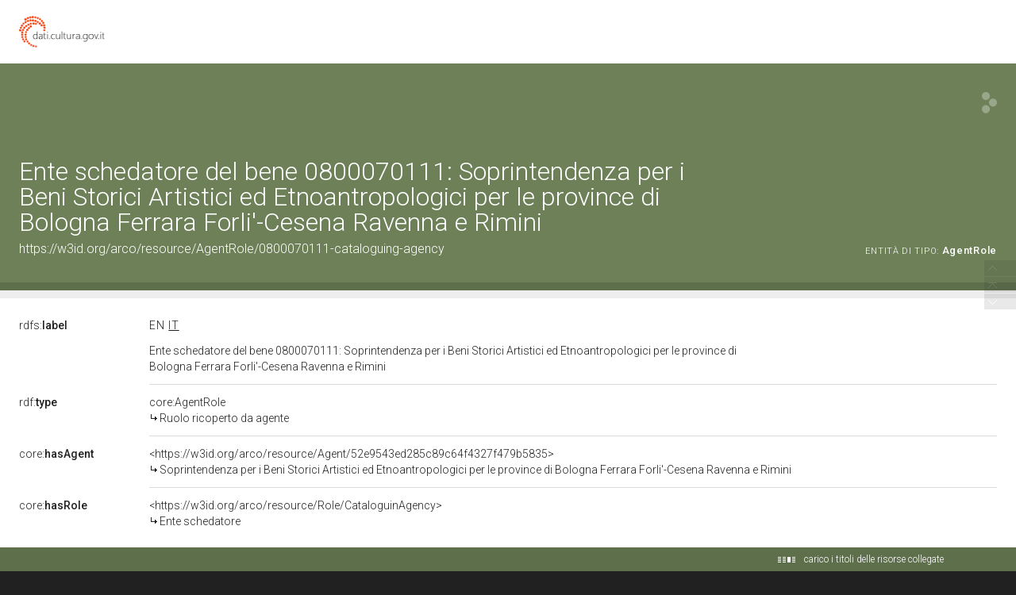

--- FILE ---
content_type: application/xml;charset=UTF-8
request_url: https://dati.beniculturali.it/lodview-arco/linkedResourceTitles
body_size: 668
content:
<?xml version="1.0" encoding="UTF-8"?>
<root><resource about="https://w3id.org/arco/resource/Agent/52e9543ed285c89c64f4327f479b5835" nsabout="null:52e9543ed285c89c64f4327f479b5835"><title><![CDATA[Soprintendenza per i Beni Storici Artistici ed Etnoantropologici  per le province di Bologna Ferrara Forli'-Cesena Ravenna e Rimini]]></title></resource>
<resource about="https://w3id.org/arco/resource/Role/CataloguinAgency" nsabout="null:CataloguinAgency"><title><![CDATA[Ente schedatore]]></title></resource>
<resource about="https://w3id.org/arco/ontology/core/AgentRole" nsabout="core:AgentRole"><title><![CDATA[Ruolo ricoperto da agente]]></title></resource>
</root>